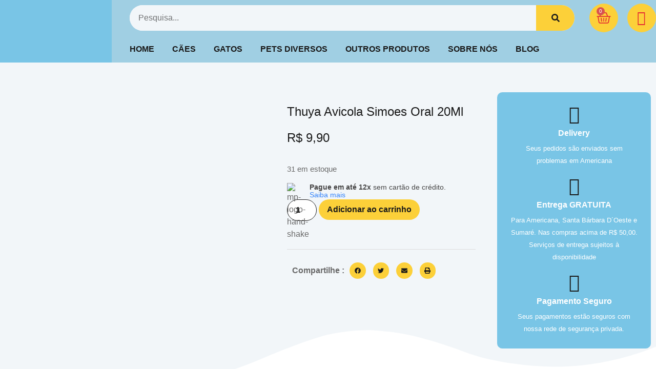

--- FILE ---
content_type: text/css
request_url: http://irapurupetcenter.com.br/wp-content/uploads/elementor/css/post-1348125.css?ver=1768661926
body_size: 2526
content:
.elementor-1348125 .elementor-element.elementor-element-36f047bf > .elementor-container > .elementor-column > .elementor-widget-wrap{align-content:center;align-items:center;}.elementor-1348125 .elementor-element.elementor-element-36f047bf:not(.elementor-motion-effects-element-type-background), .elementor-1348125 .elementor-element.elementor-element-36f047bf > .elementor-motion-effects-container > .elementor-motion-effects-layer{background-color:var( --e-global-color-639e8dd );}.elementor-1348125 .elementor-element.elementor-element-36f047bf{transition:background 0.3s, border 0.3s, border-radius 0.3s, box-shadow 0.3s;}.elementor-1348125 .elementor-element.elementor-element-36f047bf > .elementor-background-overlay{transition:background 0.3s, border-radius 0.3s, opacity 0.3s;}.elementor-1348125 .elementor-element.elementor-element-107fd3d0:not(.elementor-motion-effects-element-type-background) > .elementor-widget-wrap, .elementor-1348125 .elementor-element.elementor-element-107fd3d0 > .elementor-widget-wrap > .elementor-motion-effects-container > .elementor-motion-effects-layer{background-color:var( --e-global-color-bb890b8 );}.elementor-1348125 .elementor-element.elementor-element-107fd3d0 > .elementor-element-populated{transition:background 0.3s, border 0.3s, border-radius 0.3s, box-shadow 0.3s;}.elementor-1348125 .elementor-element.elementor-element-107fd3d0 > .elementor-element-populated > .elementor-background-overlay{transition:background 0.3s, border-radius 0.3s, opacity 0.3s;}.elementor-1348125 .elementor-element.elementor-element-23ec5135 > .elementor-element-populated{padding:0em 0em 0em 0em;}.elementor-1348125 .elementor-element.elementor-element-3fb07738 > .elementor-container > .elementor-column > .elementor-widget-wrap{align-content:center;align-items:center;}.elementor-1348125 .elementor-element.elementor-element-76cea160 > .elementor-element-populated{padding:0px 0px 0px 0px;}.elementor-1348125 .elementor-element.elementor-element-5a04fc4b{width:var( --container-widget-width, 86% );max-width:86%;--container-widget-width:86%;--container-widget-flex-grow:0;align-self:center;}.elementor-1348125 .elementor-element.elementor-element-5a04fc4b > .elementor-widget-container{padding:10px 10px 10px 35px;}.elementor-1348125 .elementor-element.elementor-element-5a04fc4b .elementor-search-form__container{min-height:50px;}.elementor-1348125 .elementor-element.elementor-element-5a04fc4b .elementor-search-form__submit{min-width:calc( 1.5 * 50px );--e-search-form-submit-text-color:var( --e-global-color-secondary );background-color:var( --e-global-color-d49ac81 );}body:not(.rtl) .elementor-1348125 .elementor-element.elementor-element-5a04fc4b .elementor-search-form__icon{padding-left:calc(50px / 3);}body.rtl .elementor-1348125 .elementor-element.elementor-element-5a04fc4b .elementor-search-form__icon{padding-right:calc(50px / 3);}.elementor-1348125 .elementor-element.elementor-element-5a04fc4b .elementor-search-form__input, .elementor-1348125 .elementor-element.elementor-element-5a04fc4b.elementor-search-form--button-type-text .elementor-search-form__submit{padding-left:calc(50px / 3);padding-right:calc(50px / 3);}.elementor-1348125 .elementor-element.elementor-element-5a04fc4b .elementor-search-form__input,
					.elementor-1348125 .elementor-element.elementor-element-5a04fc4b .elementor-search-form__icon,
					.elementor-1348125 .elementor-element.elementor-element-5a04fc4b .elementor-lightbox .dialog-lightbox-close-button,
					.elementor-1348125 .elementor-element.elementor-element-5a04fc4b .elementor-lightbox .dialog-lightbox-close-button:hover,
					.elementor-1348125 .elementor-element.elementor-element-5a04fc4b.elementor-search-form--skin-full_screen input[type="search"].elementor-search-form__input{color:var( --e-global-color-secondary );fill:var( --e-global-color-secondary );}.elementor-1348125 .elementor-element.elementor-element-5a04fc4b:not(.elementor-search-form--skin-full_screen) .elementor-search-form__container{background-color:var( --e-global-color-cfa1f76 );border-color:var( --e-global-color-cfa1f76 );border-width:0px 0px 0px 0px;border-radius:30px;}.elementor-1348125 .elementor-element.elementor-element-5a04fc4b.elementor-search-form--skin-full_screen input[type="search"].elementor-search-form__input{background-color:var( --e-global-color-cfa1f76 );border-color:var( --e-global-color-cfa1f76 );border-width:0px 0px 0px 0px;border-radius:30px;}.elementor-1348125 .elementor-element.elementor-element-5a04fc4b:not(.elementor-search-form--skin-full_screen) .elementor-search-form--focus .elementor-search-form__input,
					.elementor-1348125 .elementor-element.elementor-element-5a04fc4b .elementor-search-form--focus .elementor-search-form__icon,
					.elementor-1348125 .elementor-element.elementor-element-5a04fc4b .elementor-lightbox .dialog-lightbox-close-button:hover,
					.elementor-1348125 .elementor-element.elementor-element-5a04fc4b.elementor-search-form--skin-full_screen input[type="search"].elementor-search-form__input:focus{color:var( --e-global-color-secondary );fill:var( --e-global-color-secondary );}.elementor-1348125 .elementor-element.elementor-element-5a04fc4b:not(.elementor-search-form--skin-full_screen) .elementor-search-form--focus .elementor-search-form__container{background-color:var( --e-global-color-text );border-color:var( --e-global-color-text );}.elementor-1348125 .elementor-element.elementor-element-5a04fc4b.elementor-search-form--skin-full_screen input[type="search"].elementor-search-form__input:focus{background-color:var( --e-global-color-text );border-color:var( --e-global-color-text );}.elementor-1348125 .elementor-element.elementor-element-5a04fc4b .elementor-search-form__submit:hover{--e-search-form-submit-text-color:var( --e-global-color-secondary );background-color:var( --e-global-color-332724a );}.elementor-1348125 .elementor-element.elementor-element-5a04fc4b .elementor-search-form__submit:focus{--e-search-form-submit-text-color:var( --e-global-color-secondary );background-color:var( --e-global-color-332724a );}.elementor-1348125 .elementor-element.elementor-element-9b95dff{width:var( --container-widget-width, 7% );max-width:7%;--container-widget-width:7%;--container-widget-flex-grow:0;align-self:center;--main-alignment:right;--divider-style:solid;--subtotal-divider-style:solid;--cart-buttons-position-margin:auto;--elementor-remove-from-cart-button:none;--remove-from-cart-button:block;--toggle-button-icon-color:#E52D33;--toggle-button-background-color:var( --e-global-color-d49ac81 );--toggle-button-border-color:var( --e-global-color-4d462f5 );--toggle-button-icon-hover-color:var( --e-global-color-secondary );--toggle-button-hover-background-color:var( --e-global-color-332724a );--toggle-button-border-width:0px;--toggle-button-border-radius:50%;--toggle-icon-size:28px;--toggle-icon-padding:14px 14px 14px 14px;--cart-border-style:none;--cart-close-icon-size:28px;--cart-close-button-color:var( --e-global-color-secondary );--cart-close-button-hover-color:var( --e-global-color-332724a );--remove-item-button-size:28px;--remove-item-button-color:var( --e-global-color-primary );--remove-item-button-hover-color:var( --e-global-color-332724a );--menu-cart-subtotal-color:var( --e-global-color-secondary );--product-price-color:var( --e-global-color-primary );--divider-color:var( --e-global-color-4d462f5 );--subtotal-divider-color:var( --e-global-color-4d462f5 );--cart-footer-layout:1fr;--products-max-height-sidecart:calc(100vh - 300px);--products-max-height-minicart:calc(100vh - 450px);--view-cart-button-text-color:var( --e-global-color-secondary );--view-cart-button-background-color:#FCD03900;--view-cart-button-hover-text-color:var( --e-global-color-secondary );--view-cart-button-hover-background-color:var( --e-global-color-332724a );--checkout-button-text-color:var( --e-global-color-secondary );--checkout-button-background-color:var( --e-global-color-d49ac81 );--checkout-button-hover-text-color:var( --e-global-color-secondary );--checkout-button-hover-background-color:var( --e-global-color-332724a );}.elementor-1348125 .elementor-element.elementor-element-9b95dff .elementor-menu-cart__subtotal{font-family:var( --e-global-typography-83682a1-font-family ), Sans-serif;font-size:var( --e-global-typography-83682a1-font-size );font-weight:var( --e-global-typography-83682a1-font-weight );text-transform:var( --e-global-typography-83682a1-text-transform );font-style:var( --e-global-typography-83682a1-font-style );line-height:var( --e-global-typography-83682a1-line-height );}.elementor-1348125 .elementor-element.elementor-element-9b95dff .widget_shopping_cart_content{--subtotal-divider-left-width:0;--subtotal-divider-right-width:0;}.elementor-1348125 .elementor-element.elementor-element-9b95dff .elementor-menu-cart__product-name a{font-family:var( --e-global-typography-69c152f-font-family ), Sans-serif;font-size:var( --e-global-typography-69c152f-font-size );font-weight:var( --e-global-typography-69c152f-font-weight );line-height:var( --e-global-typography-69c152f-line-height );color:var( --e-global-color-secondary );}.elementor-1348125 .elementor-element.elementor-element-9b95dff .elementor-menu-cart__product .variation{font-family:var( --e-global-typography-69c152f-font-family ), Sans-serif;font-size:var( --e-global-typography-69c152f-font-size );font-weight:var( --e-global-typography-69c152f-font-weight );line-height:var( --e-global-typography-69c152f-line-height );}.elementor-1348125 .elementor-element.elementor-element-9b95dff .elementor-menu-cart__product-price{font-family:var( --e-global-typography-69c152f-font-family ), Sans-serif;font-size:var( --e-global-typography-69c152f-font-size );font-weight:var( --e-global-typography-69c152f-font-weight );line-height:var( --e-global-typography-69c152f-line-height );}.elementor-1348125 .elementor-element.elementor-element-9b95dff .elementor-menu-cart__product-price .product-quantity{color:var( --e-global-color-secondary );}.elementor-1348125 .elementor-element.elementor-element-9b95dff .elementor-menu-cart__footer-buttons a.elementor-button--view-cart{font-family:var( --e-global-typography-520c191-font-family ), Sans-serif;font-size:var( --e-global-typography-520c191-font-size );font-weight:var( --e-global-typography-520c191-font-weight );border-radius:30px 30px 30px 30px;}.elementor-1348125 .elementor-element.elementor-element-9b95dff .elementor-menu-cart__footer-buttons .elementor-button--view-cart:hover{border-color:var( --e-global-color-332724a );}.elementor-1348125 .elementor-element.elementor-element-9b95dff .elementor-button--view-cart{border-style:solid;border-width:2px 2px 2px 2px;border-color:var( --e-global-color-d49ac81 );}.elementor-1348125 .elementor-element.elementor-element-9b95dff .elementor-menu-cart__footer-buttons a.elementor-button--checkout{font-family:var( --e-global-typography-520c191-font-family ), Sans-serif;font-size:var( --e-global-typography-520c191-font-size );font-weight:var( --e-global-typography-520c191-font-weight );border-radius:30px 30px 30px 30px;}.elementor-1348125 .elementor-element.elementor-element-9b95dff .elementor-menu-cart__footer-buttons .elementor-button--checkout:hover{border-color:var( --e-global-color-332724a );}.elementor-1348125 .elementor-element.elementor-element-9b95dff .elementor-button--checkout{border-style:solid;border-width:2px 2px 2px 2px;}.elementor-1348125 .elementor-element.elementor-element-7e4bf45c{width:var( --container-widget-width, 7% );max-width:7%;--container-widget-width:7%;--container-widget-flex-grow:0;align-self:center;}.elementor-1348125 .elementor-element.elementor-element-7e4bf45c > .elementor-widget-container{margin:0px 0px -7px 0px;padding:0px 0px 0px 0px;}.elementor-1348125 .elementor-element.elementor-element-7e4bf45c .elementor-icon-wrapper{text-align:end;}.elementor-1348125 .elementor-element.elementor-element-7e4bf45c.elementor-view-stacked .elementor-icon{background-color:var( --e-global-color-d49ac81 );color:#E52D33;}.elementor-1348125 .elementor-element.elementor-element-7e4bf45c.elementor-view-framed .elementor-icon, .elementor-1348125 .elementor-element.elementor-element-7e4bf45c.elementor-view-default .elementor-icon{color:var( --e-global-color-d49ac81 );border-color:var( --e-global-color-d49ac81 );}.elementor-1348125 .elementor-element.elementor-element-7e4bf45c.elementor-view-framed .elementor-icon, .elementor-1348125 .elementor-element.elementor-element-7e4bf45c.elementor-view-default .elementor-icon svg{fill:var( --e-global-color-d49ac81 );}.elementor-1348125 .elementor-element.elementor-element-7e4bf45c.elementor-view-framed .elementor-icon{background-color:#E52D33;}.elementor-1348125 .elementor-element.elementor-element-7e4bf45c.elementor-view-stacked .elementor-icon svg{fill:#E52D33;}.elementor-1348125 .elementor-element.elementor-element-7e4bf45c.elementor-view-stacked .elementor-icon:hover{background-color:var( --e-global-color-332724a );color:var( --e-global-color-secondary );}.elementor-1348125 .elementor-element.elementor-element-7e4bf45c.elementor-view-framed .elementor-icon:hover, .elementor-1348125 .elementor-element.elementor-element-7e4bf45c.elementor-view-default .elementor-icon:hover{color:var( --e-global-color-332724a );border-color:var( --e-global-color-332724a );}.elementor-1348125 .elementor-element.elementor-element-7e4bf45c.elementor-view-framed .elementor-icon:hover, .elementor-1348125 .elementor-element.elementor-element-7e4bf45c.elementor-view-default .elementor-icon:hover svg{fill:var( --e-global-color-332724a );}.elementor-1348125 .elementor-element.elementor-element-7e4bf45c.elementor-view-framed .elementor-icon:hover{background-color:var( --e-global-color-secondary );}.elementor-1348125 .elementor-element.elementor-element-7e4bf45c.elementor-view-stacked .elementor-icon:hover svg{fill:var( --e-global-color-secondary );}.elementor-1348125 .elementor-element.elementor-element-7e4bf45c .elementor-icon{font-size:28px;padding:14px;}.elementor-1348125 .elementor-element.elementor-element-7e4bf45c .elementor-icon svg{height:28px;}.elementor-1348125 .elementor-element.elementor-element-f0abb8a .ekit_navsearch-button :is(i, svg){font-size:20px;}.elementor-1348125 .elementor-element.elementor-element-f0abb8a .ekit_navsearch-button{margin:5px 5px 5px 5px;padding:0px 0px 0px 0px;width:40px;height:40px;line-height:40px;text-align:center;}.elementor-1348125 .elementor-element.elementor-element-557309dd{width:var( --container-widget-width, 100% );max-width:100%;--container-widget-width:100%;--container-widget-flex-grow:0;align-self:center;--e-nav-menu-horizontal-menu-item-margin:calc( 35px / 2 );}.elementor-1348125 .elementor-element.elementor-element-557309dd > .elementor-widget-container{padding:0px 10px 0px 35px;}.elementor-1348125 .elementor-element.elementor-element-557309dd .elementor-menu-toggle{margin:0 auto;background-color:#02010100;}.elementor-1348125 .elementor-element.elementor-element-557309dd .elementor-nav-menu .elementor-item{font-family:var( --e-global-typography-520c191-font-family ), Sans-serif;font-size:var( --e-global-typography-520c191-font-size );font-weight:var( --e-global-typography-520c191-font-weight );}.elementor-1348125 .elementor-element.elementor-element-557309dd .elementor-nav-menu--main .elementor-item{color:var( --e-global-color-secondary );fill:var( --e-global-color-secondary );padding-left:0px;padding-right:0px;padding-top:16px;padding-bottom:16px;}.elementor-1348125 .elementor-element.elementor-element-557309dd .elementor-nav-menu--main .elementor-item:hover,
					.elementor-1348125 .elementor-element.elementor-element-557309dd .elementor-nav-menu--main .elementor-item.elementor-item-active,
					.elementor-1348125 .elementor-element.elementor-element-557309dd .elementor-nav-menu--main .elementor-item.highlighted,
					.elementor-1348125 .elementor-element.elementor-element-557309dd .elementor-nav-menu--main .elementor-item:focus{color:var( --e-global-color-text );fill:var( --e-global-color-text );}.elementor-1348125 .elementor-element.elementor-element-557309dd .elementor-nav-menu--main:not(.elementor-nav-menu--layout-horizontal) .elementor-nav-menu > li:not(:last-child){margin-bottom:35px;}.elementor-1348125 .elementor-element.elementor-element-557309dd .elementor-nav-menu--dropdown a, .elementor-1348125 .elementor-element.elementor-element-557309dd .elementor-menu-toggle{color:var( --e-global-color-secondary );fill:var( --e-global-color-secondary );}.elementor-1348125 .elementor-element.elementor-element-557309dd .elementor-nav-menu--dropdown{background-color:var( --e-global-color-text );border-radius:10px 10px 10px 10px;}.elementor-1348125 .elementor-element.elementor-element-557309dd .elementor-nav-menu--dropdown a:hover,
					.elementor-1348125 .elementor-element.elementor-element-557309dd .elementor-nav-menu--dropdown a:focus,
					.elementor-1348125 .elementor-element.elementor-element-557309dd .elementor-nav-menu--dropdown a.elementor-item-active,
					.elementor-1348125 .elementor-element.elementor-element-557309dd .elementor-nav-menu--dropdown a.highlighted,
					.elementor-1348125 .elementor-element.elementor-element-557309dd .elementor-menu-toggle:hover,
					.elementor-1348125 .elementor-element.elementor-element-557309dd .elementor-menu-toggle:focus{color:var( --e-global-color-secondary );}.elementor-1348125 .elementor-element.elementor-element-557309dd .elementor-nav-menu--dropdown a:hover,
					.elementor-1348125 .elementor-element.elementor-element-557309dd .elementor-nav-menu--dropdown a:focus,
					.elementor-1348125 .elementor-element.elementor-element-557309dd .elementor-nav-menu--dropdown a.elementor-item-active,
					.elementor-1348125 .elementor-element.elementor-element-557309dd .elementor-nav-menu--dropdown a.highlighted{background-color:var( --e-global-color-332724a );}.elementor-1348125 .elementor-element.elementor-element-557309dd .elementor-nav-menu--dropdown .elementor-item, .elementor-1348125 .elementor-element.elementor-element-557309dd .elementor-nav-menu--dropdown  .elementor-sub-item{font-family:var( --e-global-typography-520c191-font-family ), Sans-serif;font-size:var( --e-global-typography-520c191-font-size );font-weight:var( --e-global-typography-520c191-font-weight );}.elementor-1348125 .elementor-element.elementor-element-557309dd .elementor-nav-menu--dropdown li:first-child a{border-top-left-radius:10px;border-top-right-radius:10px;}.elementor-1348125 .elementor-element.elementor-element-557309dd .elementor-nav-menu--dropdown li:last-child a{border-bottom-right-radius:10px;border-bottom-left-radius:10px;}.elementor-1348125 .elementor-element.elementor-element-557309dd .elementor-nav-menu--main .elementor-nav-menu--dropdown, .elementor-1348125 .elementor-element.elementor-element-557309dd .elementor-nav-menu__container.elementor-nav-menu--dropdown{box-shadow:0px 30px 60px 0px rgba(0, 0, 0, 0.1);}.elementor-1348125 .elementor-element.elementor-element-557309dd div.elementor-menu-toggle{color:var( --e-global-color-secondary );}.elementor-1348125 .elementor-element.elementor-element-557309dd div.elementor-menu-toggle svg{fill:var( --e-global-color-secondary );}.elementor-1348125 .elementor-element.elementor-element-557309dd div.elementor-menu-toggle:hover, .elementor-1348125 .elementor-element.elementor-element-557309dd div.elementor-menu-toggle:focus{color:var( --e-global-color-text );}.elementor-1348125 .elementor-element.elementor-element-557309dd div.elementor-menu-toggle:hover svg, .elementor-1348125 .elementor-element.elementor-element-557309dd div.elementor-menu-toggle:focus svg{fill:var( --e-global-color-text );}.elementor-theme-builder-content-area{height:400px;}.elementor-location-header:before, .elementor-location-footer:before{content:"";display:table;clear:both;}@media(max-width:1024px){.elementor-1348125 .elementor-element.elementor-element-76cea160 > .elementor-element-populated{padding:0px 0px 0px 0px;}.elementor-1348125 .elementor-element.elementor-element-5a04fc4b > .elementor-widget-container{padding:10px 10px 10px 21px;}.elementor-1348125 .elementor-element.elementor-element-5a04fc4b{--container-widget-width:77%;--container-widget-flex-grow:0;width:var( --container-widget-width, 77% );max-width:77%;}.elementor-1348125 .elementor-element.elementor-element-9b95dff{--container-widget-width:12%;--container-widget-flex-grow:0;width:var( --container-widget-width, 12% );max-width:12%;--main-alignment:center;}.elementor-1348125 .elementor-element.elementor-element-9b95dff .elementor-menu-cart__subtotal{font-size:var( --e-global-typography-83682a1-font-size );line-height:var( --e-global-typography-83682a1-line-height );}.elementor-1348125 .elementor-element.elementor-element-9b95dff .elementor-menu-cart__product-name a{font-size:var( --e-global-typography-69c152f-font-size );line-height:var( --e-global-typography-69c152f-line-height );}.elementor-1348125 .elementor-element.elementor-element-9b95dff .elementor-menu-cart__product .variation{font-size:var( --e-global-typography-69c152f-font-size );line-height:var( --e-global-typography-69c152f-line-height );}.elementor-1348125 .elementor-element.elementor-element-9b95dff .elementor-menu-cart__product-price{font-size:var( --e-global-typography-69c152f-font-size );line-height:var( --e-global-typography-69c152f-line-height );}.elementor-1348125 .elementor-element.elementor-element-9b95dff .elementor-menu-cart__footer-buttons a.elementor-button--view-cart{font-size:var( --e-global-typography-520c191-font-size );}.elementor-1348125 .elementor-element.elementor-element-9b95dff .elementor-menu-cart__footer-buttons a.elementor-button--checkout{font-size:var( --e-global-typography-520c191-font-size );}.elementor-1348125 .elementor-element.elementor-element-7e4bf45c{--container-widget-width:11%;--container-widget-flex-grow:0;width:var( --container-widget-width, 11% );max-width:11%;}.elementor-1348125 .elementor-element.elementor-element-7e4bf45c .elementor-icon-wrapper{text-align:center;}.elementor-1348125 .elementor-element.elementor-element-557309dd > .elementor-widget-container{padding:0px 10px 0px 21px;}.elementor-1348125 .elementor-element.elementor-element-557309dd{--container-widget-width:100%;--container-widget-flex-grow:0;width:var( --container-widget-width, 100% );max-width:100%;}.elementor-1348125 .elementor-element.elementor-element-557309dd .elementor-nav-menu .elementor-item{font-size:var( --e-global-typography-520c191-font-size );}.elementor-1348125 .elementor-element.elementor-element-557309dd .elementor-nav-menu--dropdown .elementor-item, .elementor-1348125 .elementor-element.elementor-element-557309dd .elementor-nav-menu--dropdown  .elementor-sub-item{font-size:var( --e-global-typography-520c191-font-size );}}@media(min-width:768px){.elementor-1348125 .elementor-element.elementor-element-107fd3d0{width:17%;}.elementor-1348125 .elementor-element.elementor-element-23ec5135{width:83%;}}@media(max-width:1024px) and (min-width:768px){.elementor-1348125 .elementor-element.elementor-element-107fd3d0{width:20%;}.elementor-1348125 .elementor-element.elementor-element-23ec5135{width:80%;}}@media(max-width:767px){.elementor-1348125 .elementor-element.elementor-element-107fd3d0{width:70%;}.elementor-1348125 .elementor-element.elementor-element-3dc4505{text-align:start;}.elementor-1348125 .elementor-element.elementor-element-23ec5135{width:30%;}.elementor-1348125 .elementor-element.elementor-element-9b95dff{--container-widget-width:50%;--container-widget-flex-grow:0;width:var( --container-widget-width, 50% );max-width:50%;--toggle-icon-size:16px;--toggle-icon-padding:7px 7px 7px 7px;}.elementor-1348125 .elementor-element.elementor-element-9b95dff .elementor-menu-cart__subtotal{font-size:var( --e-global-typography-83682a1-font-size );line-height:var( --e-global-typography-83682a1-line-height );}.elementor-1348125 .elementor-element.elementor-element-9b95dff .elementor-menu-cart__product-name a{font-size:var( --e-global-typography-69c152f-font-size );line-height:var( --e-global-typography-69c152f-line-height );}.elementor-1348125 .elementor-element.elementor-element-9b95dff .elementor-menu-cart__product .variation{font-size:var( --e-global-typography-69c152f-font-size );line-height:var( --e-global-typography-69c152f-line-height );}.elementor-1348125 .elementor-element.elementor-element-9b95dff .elementor-menu-cart__product-price{font-size:var( --e-global-typography-69c152f-font-size );line-height:var( --e-global-typography-69c152f-line-height );}.elementor-1348125 .elementor-element.elementor-element-9b95dff .elementor-menu-cart__footer-buttons a.elementor-button--view-cart{font-size:var( --e-global-typography-520c191-font-size );}.elementor-1348125 .elementor-element.elementor-element-9b95dff .elementor-menu-cart__footer-buttons a.elementor-button--checkout{font-size:var( --e-global-typography-520c191-font-size );}.elementor-1348125 .elementor-element.elementor-element-7e4bf45c .elementor-icon{font-size:9px;}.elementor-1348125 .elementor-element.elementor-element-7e4bf45c .elementor-icon svg{height:9px;}.elementor-1348125 .elementor-element.elementor-element-557309dd > .elementor-widget-container{padding:10px 0px 10px 0px;}.elementor-1348125 .elementor-element.elementor-element-557309dd{--container-widget-width:50%;--container-widget-flex-grow:0;width:var( --container-widget-width, 50% );max-width:50%;--nav-menu-icon-size:28px;}.elementor-1348125 .elementor-element.elementor-element-557309dd .elementor-nav-menu .elementor-item{font-size:var( --e-global-typography-520c191-font-size );}.elementor-1348125 .elementor-element.elementor-element-557309dd .elementor-nav-menu--dropdown .elementor-item, .elementor-1348125 .elementor-element.elementor-element-557309dd .elementor-nav-menu--dropdown  .elementor-sub-item{font-size:var( --e-global-typography-520c191-font-size );}}

--- FILE ---
content_type: text/css
request_url: http://irapurupetcenter.com.br/wp-content/uploads/elementor/css/post-23438.css?ver=1768661926
body_size: 2083
content:
.elementor-23438 .elementor-element.elementor-element-78412715:not(.elementor-motion-effects-element-type-background), .elementor-23438 .elementor-element.elementor-element-78412715 > .elementor-motion-effects-container > .elementor-motion-effects-layer{background-color:var( --e-global-color-cfa1f76 );}.elementor-23438 .elementor-element.elementor-element-78412715{transition:background 0.3s, border 0.3s, border-radius 0.3s, box-shadow 0.3s;padding:3em 0em 0em 0em;}.elementor-23438 .elementor-element.elementor-element-78412715 > .elementor-background-overlay{transition:background 0.3s, border-radius 0.3s, opacity 0.3s;}.elementor-23438 .elementor-element.elementor-element-78412715 > .elementor-shape-top svg{width:calc(125% + 1.3px);height:275px;transform:translateX(-50%) rotateY(180deg);}.elementor-23438 .elementor-element.elementor-element-706f632f:not(.elementor-motion-effects-element-type-background) > .elementor-widget-wrap, .elementor-23438 .elementor-element.elementor-element-706f632f > .elementor-widget-wrap > .elementor-motion-effects-container > .elementor-motion-effects-layer{background-image:url("https://irapurupetcenter.com.br/wp-content/uploads/2024/06/bg_footer.png");background-position:bottom right;background-repeat:no-repeat;}.elementor-23438 .elementor-element.elementor-element-706f632f > .elementor-element-populated{transition:background 0.3s, border 0.3s, border-radius 0.3s, box-shadow 0.3s;padding:0px 0px 0px 0px;}.elementor-23438 .elementor-element.elementor-element-706f632f > .elementor-element-populated > .elementor-background-overlay{transition:background 0.3s, border-radius 0.3s, opacity 0.3s;}.elementor-23438 .elementor-element.elementor-element-4a8308a8 > .elementor-container > .elementor-column > .elementor-widget-wrap{align-content:center;align-items:center;}.elementor-23438 .elementor-element.elementor-element-4a8308a8:not(.elementor-motion-effects-element-type-background), .elementor-23438 .elementor-element.elementor-element-4a8308a8 > .elementor-motion-effects-container > .elementor-motion-effects-layer{background-color:var( --e-global-color-text );}.elementor-23438 .elementor-element.elementor-element-4a8308a8, .elementor-23438 .elementor-element.elementor-element-4a8308a8 > .elementor-background-overlay{border-radius:10px 10px 10px 10px;}.elementor-23438 .elementor-element.elementor-element-4a8308a8{box-shadow:0px 30px 60px 0px rgba(0, 0, 0, 0.1);transition:background 0.3s, border 0.3s, border-radius 0.3s, box-shadow 0.3s;margin-top:0em;margin-bottom:3em;padding:1em 1em 1em 1em;}.elementor-23438 .elementor-element.elementor-element-4a8308a8 > .elementor-background-overlay{transition:background 0.3s, border-radius 0.3s, opacity 0.3s;}.elementor-23438 .elementor-element.elementor-element-25ddb83d > .elementor-widget-wrap > .elementor-widget:not(.elementor-widget__width-auto):not(.elementor-widget__width-initial):not(:last-child):not(.elementor-absolute){margin-block-end:7px;}.elementor-23438 .elementor-element.elementor-element-25ddb83d > .elementor-element-populated{padding:1em 1em 1em 1em;}.elementor-23438 .elementor-element.elementor-element-4e47cab6 .elementor-heading-title{font-family:var( --e-global-typography-b2ce6af-font-family ), Sans-serif;font-size:var( --e-global-typography-b2ce6af-font-size );font-weight:var( --e-global-typography-b2ce6af-font-weight );text-transform:var( --e-global-typography-b2ce6af-text-transform );font-style:var( --e-global-typography-b2ce6af-font-style );line-height:var( --e-global-typography-b2ce6af-line-height );}.elementor-23438 .elementor-element.elementor-element-431a1f82 > .elementor-element-populated{padding:1em 1em 1em 1em;}.elementor-23438 .elementor-element.elementor-element-2fa867a8 .elementor-field-group{padding-right:calc( 10px/2 );padding-left:calc( 10px/2 );margin-bottom:10px;}.elementor-23438 .elementor-element.elementor-element-2fa867a8 .elementor-form-fields-wrapper{margin-left:calc( -10px/2 );margin-right:calc( -10px/2 );margin-bottom:-10px;}.elementor-23438 .elementor-element.elementor-element-2fa867a8 .elementor-field-group.recaptcha_v3-bottomleft, .elementor-23438 .elementor-element.elementor-element-2fa867a8 .elementor-field-group.recaptcha_v3-bottomright{margin-bottom:0;}body.rtl .elementor-23438 .elementor-element.elementor-element-2fa867a8 .elementor-labels-inline .elementor-field-group > label{padding-left:0px;}body:not(.rtl) .elementor-23438 .elementor-element.elementor-element-2fa867a8 .elementor-labels-inline .elementor-field-group > label{padding-right:0px;}body .elementor-23438 .elementor-element.elementor-element-2fa867a8 .elementor-labels-above .elementor-field-group > label{padding-bottom:0px;}.elementor-23438 .elementor-element.elementor-element-2fa867a8 .elementor-field-type-html{padding-bottom:0px;}.elementor-23438 .elementor-element.elementor-element-2fa867a8 .elementor-field-group .elementor-field:not(.elementor-select-wrapper){border-radius:30px 30px 30px 30px;}.elementor-23438 .elementor-element.elementor-element-2fa867a8 .elementor-field-group .elementor-select-wrapper select{border-radius:30px 30px 30px 30px;}.elementor-23438 .elementor-element.elementor-element-2fa867a8{--e-form-steps-indicators-spacing:20px;--e-form-steps-indicator-padding:30px;--e-form-steps-indicator-inactive-secondary-color:#ffffff;--e-form-steps-indicator-active-secondary-color:#ffffff;--e-form-steps-indicator-completed-secondary-color:#ffffff;--e-form-steps-divider-width:1px;--e-form-steps-divider-gap:10px;}.elementor-23438 .elementor-element.elementor-element-48c51d6f{border-style:solid;border-width:0px 0px 1px 0px;border-color:var( --e-global-color-4d462f5 );padding:0em 0em 3em 0em;}.elementor-23438 .elementor-element.elementor-element-79fb1558 > .elementor-element-populated{margin:0% 20% 0% 0%;--e-column-margin-right:20%;--e-column-margin-left:0%;padding:1em 1em 1em 1em;}.elementor-23438 .elementor-element.elementor-element-3bf19ce0{text-align:center;}.elementor-23438 .elementor-element.elementor-element-3bf19ce0 .elementor-heading-title{font-family:"Poppins", Sans-serif;font-size:21px;font-weight:400;text-transform:none;font-style:normal;line-height:1.5em;color:var( --e-global-color-secondary );}.elementor-23438 .elementor-element.elementor-element-7748ce5e{--grid-template-columns:repeat(0, auto);--icon-size:16px;--grid-column-gap:5px;--grid-row-gap:0px;}.elementor-23438 .elementor-element.elementor-element-7748ce5e .elementor-widget-container{text-align:center;}.elementor-23438 .elementor-element.elementor-element-7748ce5e .elementor-social-icon{background-color:var( --e-global-color-bb890b8 );}.elementor-23438 .elementor-element.elementor-element-7748ce5e .elementor-social-icon i{color:var( --e-global-color-text );}.elementor-23438 .elementor-element.elementor-element-7748ce5e .elementor-social-icon svg{fill:var( --e-global-color-text );}.elementor-23438 .elementor-element.elementor-element-7748ce5e .elementor-social-icon:hover{background-color:var( --e-global-color-639e8dd );}.elementor-23438 .elementor-element.elementor-element-7748ce5e .elementor-social-icon:hover i{color:var( --e-global-color-text );}.elementor-23438 .elementor-element.elementor-element-7748ce5e .elementor-social-icon:hover svg{fill:var( --e-global-color-text );}.elementor-23438 .elementor-element.elementor-element-dd56705 > .elementor-element-populated{padding:1em 1em 1em 1em;}.elementor-23438 .elementor-element.elementor-element-1d148535 .elementor-icon-list-items:not(.elementor-inline-items) .elementor-icon-list-item:not(:last-child){padding-block-end:calc(7px/2);}.elementor-23438 .elementor-element.elementor-element-1d148535 .elementor-icon-list-items:not(.elementor-inline-items) .elementor-icon-list-item:not(:first-child){margin-block-start:calc(7px/2);}.elementor-23438 .elementor-element.elementor-element-1d148535 .elementor-icon-list-items.elementor-inline-items .elementor-icon-list-item{margin-inline:calc(7px/2);}.elementor-23438 .elementor-element.elementor-element-1d148535 .elementor-icon-list-items.elementor-inline-items{margin-inline:calc(-7px/2);}.elementor-23438 .elementor-element.elementor-element-1d148535 .elementor-icon-list-items.elementor-inline-items .elementor-icon-list-item:after{inset-inline-end:calc(-7px/2);}.elementor-23438 .elementor-element.elementor-element-1d148535 .elementor-icon-list-icon i{color:var( --e-global-color-secondary );transition:color 0.3s;}.elementor-23438 .elementor-element.elementor-element-1d148535 .elementor-icon-list-icon svg{fill:var( --e-global-color-secondary );transition:fill 0.3s;}.elementor-23438 .elementor-element.elementor-element-1d148535 .elementor-icon-list-item:hover .elementor-icon-list-icon i{color:var( --e-global-color-text );}.elementor-23438 .elementor-element.elementor-element-1d148535 .elementor-icon-list-item:hover .elementor-icon-list-icon svg{fill:var( --e-global-color-text );}.elementor-23438 .elementor-element.elementor-element-1d148535{--e-icon-list-icon-size:14px;--icon-vertical-offset:0px;}.elementor-23438 .elementor-element.elementor-element-1d148535 .elementor-icon-list-item > .elementor-icon-list-text, .elementor-23438 .elementor-element.elementor-element-1d148535 .elementor-icon-list-item > a{font-family:var( --e-global-typography-b2ce6af-font-family ), Sans-serif;font-size:var( --e-global-typography-b2ce6af-font-size );font-weight:var( --e-global-typography-b2ce6af-font-weight );text-transform:var( --e-global-typography-b2ce6af-text-transform );font-style:var( --e-global-typography-b2ce6af-font-style );line-height:var( --e-global-typography-b2ce6af-line-height );}.elementor-23438 .elementor-element.elementor-element-1d148535 .elementor-icon-list-text{color:var( --e-global-color-primary );transition:color 0.3s;}.elementor-23438 .elementor-element.elementor-element-1d148535 .elementor-icon-list-item:hover .elementor-icon-list-text{color:var( --e-global-color-332724a );}.elementor-23438 .elementor-element.elementor-element-618982f4 > .elementor-element-populated{padding:1em 1em 1em 1em;}.elementor-23438 .elementor-element.elementor-element-684def8d .elementor-icon-list-items:not(.elementor-inline-items) .elementor-icon-list-item:not(:last-child){padding-block-end:calc(7px/2);}.elementor-23438 .elementor-element.elementor-element-684def8d .elementor-icon-list-items:not(.elementor-inline-items) .elementor-icon-list-item:not(:first-child){margin-block-start:calc(7px/2);}.elementor-23438 .elementor-element.elementor-element-684def8d .elementor-icon-list-items.elementor-inline-items .elementor-icon-list-item{margin-inline:calc(7px/2);}.elementor-23438 .elementor-element.elementor-element-684def8d .elementor-icon-list-items.elementor-inline-items{margin-inline:calc(-7px/2);}.elementor-23438 .elementor-element.elementor-element-684def8d .elementor-icon-list-items.elementor-inline-items .elementor-icon-list-item:after{inset-inline-end:calc(-7px/2);}.elementor-23438 .elementor-element.elementor-element-684def8d .elementor-icon-list-icon i{color:var( --e-global-color-secondary );transition:color 0.3s;}.elementor-23438 .elementor-element.elementor-element-684def8d .elementor-icon-list-icon svg{fill:var( --e-global-color-secondary );transition:fill 0.3s;}.elementor-23438 .elementor-element.elementor-element-684def8d .elementor-icon-list-item:hover .elementor-icon-list-icon i{color:var( --e-global-color-text );}.elementor-23438 .elementor-element.elementor-element-684def8d .elementor-icon-list-item:hover .elementor-icon-list-icon svg{fill:var( --e-global-color-text );}.elementor-23438 .elementor-element.elementor-element-684def8d{--e-icon-list-icon-size:14px;--icon-vertical-offset:0px;}.elementor-23438 .elementor-element.elementor-element-684def8d .elementor-icon-list-item > .elementor-icon-list-text, .elementor-23438 .elementor-element.elementor-element-684def8d .elementor-icon-list-item > a{font-family:var( --e-global-typography-b2ce6af-font-family ), Sans-serif;font-size:var( --e-global-typography-b2ce6af-font-size );font-weight:var( --e-global-typography-b2ce6af-font-weight );text-transform:var( --e-global-typography-b2ce6af-text-transform );font-style:var( --e-global-typography-b2ce6af-font-style );line-height:var( --e-global-typography-b2ce6af-line-height );}.elementor-23438 .elementor-element.elementor-element-684def8d .elementor-icon-list-text{color:var( --e-global-color-primary );transition:color 0.3s;}.elementor-23438 .elementor-element.elementor-element-684def8d .elementor-icon-list-item:hover .elementor-icon-list-text{color:var( --e-global-color-332724a );}.elementor-23438 .elementor-element.elementor-element-3180d3bd > .elementor-element-populated{padding:1em 1em 1em 1em;}.elementor-23438 .elementor-element.elementor-element-56944ec5 .elementor-icon-list-items:not(.elementor-inline-items) .elementor-icon-list-item:not(:last-child){padding-block-end:calc(7px/2);}.elementor-23438 .elementor-element.elementor-element-56944ec5 .elementor-icon-list-items:not(.elementor-inline-items) .elementor-icon-list-item:not(:first-child){margin-block-start:calc(7px/2);}.elementor-23438 .elementor-element.elementor-element-56944ec5 .elementor-icon-list-items.elementor-inline-items .elementor-icon-list-item{margin-inline:calc(7px/2);}.elementor-23438 .elementor-element.elementor-element-56944ec5 .elementor-icon-list-items.elementor-inline-items{margin-inline:calc(-7px/2);}.elementor-23438 .elementor-element.elementor-element-56944ec5 .elementor-icon-list-items.elementor-inline-items .elementor-icon-list-item:after{inset-inline-end:calc(-7px/2);}.elementor-23438 .elementor-element.elementor-element-56944ec5 .elementor-icon-list-icon i{color:var( --e-global-color-secondary );transition:color 0.3s;}.elementor-23438 .elementor-element.elementor-element-56944ec5 .elementor-icon-list-icon svg{fill:var( --e-global-color-secondary );transition:fill 0.3s;}.elementor-23438 .elementor-element.elementor-element-56944ec5 .elementor-icon-list-item:hover .elementor-icon-list-icon i{color:var( --e-global-color-text );}.elementor-23438 .elementor-element.elementor-element-56944ec5 .elementor-icon-list-item:hover .elementor-icon-list-icon svg{fill:var( --e-global-color-text );}.elementor-23438 .elementor-element.elementor-element-56944ec5{--e-icon-list-icon-size:14px;--icon-vertical-offset:0px;}.elementor-23438 .elementor-element.elementor-element-56944ec5 .elementor-icon-list-item > .elementor-icon-list-text, .elementor-23438 .elementor-element.elementor-element-56944ec5 .elementor-icon-list-item > a{font-family:var( --e-global-typography-b2ce6af-font-family ), Sans-serif;font-size:var( --e-global-typography-b2ce6af-font-size );font-weight:var( --e-global-typography-b2ce6af-font-weight );text-transform:var( --e-global-typography-b2ce6af-text-transform );font-style:var( --e-global-typography-b2ce6af-font-style );line-height:var( --e-global-typography-b2ce6af-line-height );}.elementor-23438 .elementor-element.elementor-element-56944ec5 .elementor-icon-list-text{color:var( --e-global-color-primary );transition:color 0.3s;}.elementor-23438 .elementor-element.elementor-element-56944ec5 .elementor-icon-list-item:hover .elementor-icon-list-text{color:var( --e-global-color-332724a );}.elementor-23438 .elementor-element.elementor-element-3a5b01cb{padding:1em 0em 1em 0em;}.elementor-23438 .elementor-element.elementor-element-43959c18 .elementor-heading-title{font-family:var( --e-global-typography-112b6c4-font-family ), Sans-serif;font-size:var( --e-global-typography-112b6c4-font-size );font-weight:var( --e-global-typography-112b6c4-font-weight );color:var( --e-global-color-secondary );}.elementor-23438 .elementor-element.elementor-element-7b981b63{text-align:start;}.elementor-theme-builder-content-area{height:400px;}.elementor-location-header:before, .elementor-location-footer:before{content:"";display:table;clear:both;}@media(max-width:1024px){.elementor-23438 .elementor-element.elementor-element-78412715{padding:2em 1em 0em 1em;}.elementor-23438 .elementor-element.elementor-element-4e47cab6 .elementor-heading-title{font-size:var( --e-global-typography-b2ce6af-font-size );line-height:var( --e-global-typography-b2ce6af-line-height );}.elementor-23438 .elementor-element.elementor-element-79fb1558 > .elementor-element-populated{margin:0% 15% 0% 15%;--e-column-margin-right:15%;--e-column-margin-left:15%;}.elementor-23438 .elementor-element.elementor-element-3bf19ce0{text-align:center;}.elementor-23438 .elementor-element.elementor-element-3bf19ce0 .elementor-heading-title{font-size:15px;}.elementor-23438 .elementor-element.elementor-element-7748ce5e .elementor-widget-container{text-align:center;}.elementor-23438 .elementor-element.elementor-element-1d148535 .elementor-icon-list-item > .elementor-icon-list-text, .elementor-23438 .elementor-element.elementor-element-1d148535 .elementor-icon-list-item > a{font-size:var( --e-global-typography-b2ce6af-font-size );line-height:var( --e-global-typography-b2ce6af-line-height );}.elementor-23438 .elementor-element.elementor-element-684def8d .elementor-icon-list-item > .elementor-icon-list-text, .elementor-23438 .elementor-element.elementor-element-684def8d .elementor-icon-list-item > a{font-size:var( --e-global-typography-b2ce6af-font-size );line-height:var( --e-global-typography-b2ce6af-line-height );}.elementor-23438 .elementor-element.elementor-element-56944ec5 .elementor-icon-list-item > .elementor-icon-list-text, .elementor-23438 .elementor-element.elementor-element-56944ec5 .elementor-icon-list-item > a{font-size:var( --e-global-typography-b2ce6af-font-size );line-height:var( --e-global-typography-b2ce6af-line-height );}.elementor-23438 .elementor-element.elementor-element-43959c18 .elementor-heading-title{font-size:var( --e-global-typography-112b6c4-font-size );}}@media(max-width:767px){.elementor-23438 .elementor-element.elementor-element-78412715{padding:1em 1em 0em 1em;}.elementor-23438 .elementor-element.elementor-element-706f632f:not(.elementor-motion-effects-element-type-background) > .elementor-widget-wrap, .elementor-23438 .elementor-element.elementor-element-706f632f > .elementor-widget-wrap > .elementor-motion-effects-container > .elementor-motion-effects-layer{background-size:contain;}.elementor-23438 .elementor-element.elementor-element-4e47cab6 .elementor-heading-title{font-size:var( --e-global-typography-b2ce6af-font-size );line-height:var( --e-global-typography-b2ce6af-line-height );}.elementor-23438 .elementor-element.elementor-element-79fb1558 > .elementor-element-populated{margin:0% 0% 0% 0%;--e-column-margin-right:0%;--e-column-margin-left:0%;}.elementor-23438 .elementor-element.elementor-element-3bf19ce0{text-align:start;}.elementor-23438 .elementor-element.elementor-element-3bf19ce0 .elementor-heading-title{font-size:14px;}.elementor-23438 .elementor-element.elementor-element-7748ce5e .elementor-widget-container{text-align:left;}.elementor-23438 .elementor-element.elementor-element-1d148535 .elementor-icon-list-item > .elementor-icon-list-text, .elementor-23438 .elementor-element.elementor-element-1d148535 .elementor-icon-list-item > a{font-size:var( --e-global-typography-b2ce6af-font-size );line-height:var( --e-global-typography-b2ce6af-line-height );}.elementor-23438 .elementor-element.elementor-element-684def8d .elementor-icon-list-item > .elementor-icon-list-text, .elementor-23438 .elementor-element.elementor-element-684def8d .elementor-icon-list-item > a{font-size:var( --e-global-typography-b2ce6af-font-size );line-height:var( --e-global-typography-b2ce6af-line-height );}.elementor-23438 .elementor-element.elementor-element-56944ec5 .elementor-icon-list-item > .elementor-icon-list-text, .elementor-23438 .elementor-element.elementor-element-56944ec5 .elementor-icon-list-item > a{font-size:var( --e-global-typography-b2ce6af-font-size );line-height:var( --e-global-typography-b2ce6af-line-height );}.elementor-23438 .elementor-element.elementor-element-43959c18{text-align:center;}.elementor-23438 .elementor-element.elementor-element-43959c18 .elementor-heading-title{font-size:var( --e-global-typography-112b6c4-font-size );}.elementor-23438 .elementor-element.elementor-element-7b981b63{text-align:center;}}@media(min-width:768px){.elementor-23438 .elementor-element.elementor-element-25ddb83d{width:60%;}.elementor-23438 .elementor-element.elementor-element-431a1f82{width:40%;}.elementor-23438 .elementor-element.elementor-element-79fb1558{width:40%;}.elementor-23438 .elementor-element.elementor-element-dd56705{width:20%;}.elementor-23438 .elementor-element.elementor-element-618982f4{width:20%;}.elementor-23438 .elementor-element.elementor-element-3180d3bd{width:20%;}}@media(max-width:1024px) and (min-width:768px){.elementor-23438 .elementor-element.elementor-element-25ddb83d{width:50%;}.elementor-23438 .elementor-element.elementor-element-431a1f82{width:50%;}.elementor-23438 .elementor-element.elementor-element-79fb1558{width:100%;}.elementor-23438 .elementor-element.elementor-element-dd56705{width:33%;}.elementor-23438 .elementor-element.elementor-element-618982f4{width:33%;}.elementor-23438 .elementor-element.elementor-element-3180d3bd{width:33%;}}

--- FILE ---
content_type: text/css
request_url: http://irapurupetcenter.com.br/wp-content/uploads/elementor/css/post-1346828.css?ver=1768661937
body_size: 2906
content:
.elementor-1346828 .elementor-element.elementor-element-117b403a:not(.elementor-motion-effects-element-type-background), .elementor-1346828 .elementor-element.elementor-element-117b403a > .elementor-motion-effects-container > .elementor-motion-effects-layer{background-color:var( --e-global-color-cfa1f76 );}.elementor-1346828 .elementor-element.elementor-element-117b403a{transition:background 0.3s, border 0.3s, border-radius 0.3s, box-shadow 0.3s;padding:3em 0em 5em 0em;}.elementor-1346828 .elementor-element.elementor-element-117b403a > .elementor-background-overlay{transition:background 0.3s, border-radius 0.3s, opacity 0.3s;}.elementor-1346828 .elementor-element.elementor-element-117b403a > .elementor-shape-bottom svg{transform:translateX(-50%) rotateY(180deg);}.elementor-1346828 .elementor-element.elementor-element-60cfd76c > .elementor-element-populated{padding:0px 0px 0px 0px;}.woocommerce .elementor-1346828 .elementor-element.elementor-element-e67bade .woocommerce-product-gallery__trigger + .woocommerce-product-gallery__wrapper,
					.woocommerce .elementor-1346828 .elementor-element.elementor-element-e67bade .flex-viewport{border-radius:10px 10px 10px 10px;}.elementor-1346828 .elementor-element.elementor-element-f30aaf3 > .elementor-element-populated{padding:2em 2em 2em 2em;}.woocommerce .elementor-1346828 .elementor-element.elementor-element-76b4b96d .star-rating{color:var( --e-global-color-332724a );}.woocommerce .elementor-1346828 .elementor-element.elementor-element-76b4b96d .star-rating::before{color:var( --e-global-color-primary );}.woocommerce .elementor-1346828 .elementor-element.elementor-element-76b4b96d .woocommerce-review-link{font-family:var( --e-global-typography-b2ce6af-font-family ), Sans-serif;font-size:var( --e-global-typography-b2ce6af-font-size );font-weight:var( --e-global-typography-b2ce6af-font-weight );text-transform:var( --e-global-typography-b2ce6af-text-transform );font-style:var( --e-global-typography-b2ce6af-font-style );line-height:var( --e-global-typography-b2ce6af-line-height );}.woocommerce .elementor-1346828 .elementor-element.elementor-element-51384e1c .price{color:var( --e-global-color-secondary );font-family:var( --e-global-typography-83682a1-font-family ), Sans-serif;font-size:var( --e-global-typography-83682a1-font-size );font-weight:var( --e-global-typography-83682a1-font-weight );text-transform:var( --e-global-typography-83682a1-text-transform );font-style:var( --e-global-typography-83682a1-font-style );line-height:var( --e-global-typography-83682a1-line-height );}.woocommerce .elementor-1346828 .elementor-element.elementor-element-51384e1c .price ins{color:var( --e-global-color-secondary );}body:not(.rtl) .elementor-1346828 .elementor-element.elementor-element-51384e1c:not(.elementor-product-price-block-yes) del{margin-right:14px;}body.rtl .elementor-1346828 .elementor-element.elementor-element-51384e1c:not(.elementor-product-price-block-yes) del{margin-left:14px;}.elementor-1346828 .elementor-element.elementor-element-51384e1c.elementor-product-price-block-yes del{margin-bottom:14px;}.elementor-1346828 .elementor-element.elementor-element-d9c17c0 .cart button, .elementor-1346828 .elementor-element.elementor-element-d9c17c0 .cart .button{font-family:var( --e-global-typography-520c191-font-family ), Sans-serif;font-size:var( --e-global-typography-520c191-font-size );font-weight:var( --e-global-typography-520c191-font-weight );border-radius:30px 30px 30px 30px;color:var( --e-global-color-secondary );background-color:var( --e-global-color-d49ac81 );transition:all 0.2s;}.elementor-1346828 .elementor-element.elementor-element-d9c17c0 .cart button:hover, .elementor-1346828 .elementor-element.elementor-element-d9c17c0 .cart .button:hover{color:var( --e-global-color-secondary );background-color:var( --e-global-color-332724a );}.elementor-1346828 .elementor-element.elementor-element-d9c17c0 .quantity .qty{font-family:var( --e-global-typography-520c191-font-family ), Sans-serif;font-size:var( --e-global-typography-520c191-font-size );font-weight:var( --e-global-typography-520c191-font-weight );border-radius:30px 30px 30px 30px;color:var( --e-global-color-secondary );background-color:var( --e-global-color-text );border-color:var( --e-global-color-secondary );transition:all 0.2s;}.elementor-1346828 .elementor-element.elementor-element-3a3c976{--divider-border-style:solid;--divider-color:var( --e-global-color-4d462f5 );--divider-border-width:1px;}.elementor-1346828 .elementor-element.elementor-element-3a3c976 .elementor-divider-separator{width:100%;}.elementor-1346828 .elementor-element.elementor-element-3a3c976 .elementor-divider{padding-block-start:3px;padding-block-end:3px;}.elementor-1346828 .elementor-element.elementor-element-2178d{width:auto;max-width:auto;align-self:center;}.elementor-1346828 .elementor-element.elementor-element-2178d > .elementor-widget-container{padding:10px 10px 10px 10px;}.elementor-1346828 .elementor-element.elementor-element-2178d .elementor-heading-title{font-family:var( --e-global-typography-520c191-font-family ), Sans-serif;font-size:var( --e-global-typography-520c191-font-size );font-weight:var( --e-global-typography-520c191-font-weight );}.elementor-1346828 .elementor-element.elementor-element-18039c5f{width:auto;max-width:auto;align-self:center;--grid-side-margin:10px;--grid-column-gap:10px;--grid-row-gap:10px;--grid-bottom-margin:10px;--e-share-buttons-primary-color:var( --e-global-color-d49ac81 );--e-share-buttons-secondary-color:var( --e-global-color-secondary );}.elementor-1346828 .elementor-element.elementor-element-18039c5f .elementor-share-btn{font-size:calc(0.7px * 10);}.elementor-1346828 .elementor-element.elementor-element-18039c5f .elementor-share-btn:hover{--e-share-buttons-primary-color:var( --e-global-color-332724a );--e-share-buttons-secondary-color:var( --e-global-color-secondary );}.elementor-1346828 .elementor-element.elementor-element-1b8ad168:not(.elementor-motion-effects-element-type-background), .elementor-1346828 .elementor-element.elementor-element-1b8ad168 > .elementor-motion-effects-container > .elementor-motion-effects-layer{background-color:var( --e-global-color-bb890b8 );}.elementor-1346828 .elementor-element.elementor-element-1b8ad168, .elementor-1346828 .elementor-element.elementor-element-1b8ad168 > .elementor-background-overlay{border-radius:10px 10px 10px 10px;}.elementor-1346828 .elementor-element.elementor-element-1b8ad168{transition:background 0.3s, border 0.3s, border-radius 0.3s, box-shadow 0.3s;padding:1em 1em 1em 1em;}.elementor-1346828 .elementor-element.elementor-element-1b8ad168 > .elementor-background-overlay{transition:background 0.3s, border-radius 0.3s, opacity 0.3s;}.elementor-1346828 .elementor-element.elementor-element-feacc73 .elementor-icon-box-wrapper{gap:7px;}.elementor-1346828 .elementor-element.elementor-element-feacc73 .elementor-icon-box-title{margin-block-end:7px;color:var( --e-global-color-text );}.elementor-1346828 .elementor-element.elementor-element-feacc73.elementor-view-stacked .elementor-icon{background-color:var( --e-global-color-secondary );}.elementor-1346828 .elementor-element.elementor-element-feacc73.elementor-view-framed .elementor-icon, .elementor-1346828 .elementor-element.elementor-element-feacc73.elementor-view-default .elementor-icon{fill:var( --e-global-color-secondary );color:var( --e-global-color-secondary );border-color:var( --e-global-color-secondary );}.elementor-1346828 .elementor-element.elementor-element-feacc73 .elementor-icon{font-size:35px;}.elementor-1346828 .elementor-element.elementor-element-feacc73 .elementor-icon-box-title, .elementor-1346828 .elementor-element.elementor-element-feacc73 .elementor-icon-box-title a{font-family:var( --e-global-typography-520c191-font-family ), Sans-serif;font-size:var( --e-global-typography-520c191-font-size );font-weight:var( --e-global-typography-520c191-font-weight );}.elementor-1346828 .elementor-element.elementor-element-feacc73 .elementor-icon-box-description{font-family:var( --e-global-typography-112b6c4-font-family ), Sans-serif;font-size:var( --e-global-typography-112b6c4-font-size );font-weight:var( --e-global-typography-112b6c4-font-weight );color:var( --e-global-color-text );}.elementor-1346828 .elementor-element.elementor-element-2185412d .elementor-icon-box-wrapper{gap:7px;}.elementor-1346828 .elementor-element.elementor-element-2185412d .elementor-icon-box-title{margin-block-end:7px;color:var( --e-global-color-text );}.elementor-1346828 .elementor-element.elementor-element-2185412d.elementor-view-stacked .elementor-icon{background-color:var( --e-global-color-secondary );}.elementor-1346828 .elementor-element.elementor-element-2185412d.elementor-view-framed .elementor-icon, .elementor-1346828 .elementor-element.elementor-element-2185412d.elementor-view-default .elementor-icon{fill:var( --e-global-color-secondary );color:var( --e-global-color-secondary );border-color:var( --e-global-color-secondary );}.elementor-1346828 .elementor-element.elementor-element-2185412d .elementor-icon{font-size:35px;}.elementor-1346828 .elementor-element.elementor-element-2185412d .elementor-icon-box-title, .elementor-1346828 .elementor-element.elementor-element-2185412d .elementor-icon-box-title a{font-family:var( --e-global-typography-520c191-font-family ), Sans-serif;font-size:var( --e-global-typography-520c191-font-size );font-weight:var( --e-global-typography-520c191-font-weight );}.elementor-1346828 .elementor-element.elementor-element-2185412d .elementor-icon-box-description{font-family:var( --e-global-typography-112b6c4-font-family ), Sans-serif;font-size:var( --e-global-typography-112b6c4-font-size );font-weight:var( --e-global-typography-112b6c4-font-weight );color:var( --e-global-color-text );}.elementor-1346828 .elementor-element.elementor-element-72dd522c .elementor-icon-box-wrapper{gap:7px;}.elementor-1346828 .elementor-element.elementor-element-72dd522c .elementor-icon-box-title{margin-block-end:7px;color:var( --e-global-color-text );}.elementor-1346828 .elementor-element.elementor-element-72dd522c.elementor-view-stacked .elementor-icon{background-color:var( --e-global-color-secondary );}.elementor-1346828 .elementor-element.elementor-element-72dd522c.elementor-view-framed .elementor-icon, .elementor-1346828 .elementor-element.elementor-element-72dd522c.elementor-view-default .elementor-icon{fill:var( --e-global-color-secondary );color:var( --e-global-color-secondary );border-color:var( --e-global-color-secondary );}.elementor-1346828 .elementor-element.elementor-element-72dd522c .elementor-icon{font-size:35px;}.elementor-1346828 .elementor-element.elementor-element-72dd522c .elementor-icon-box-title, .elementor-1346828 .elementor-element.elementor-element-72dd522c .elementor-icon-box-title a{font-family:var( --e-global-typography-520c191-font-family ), Sans-serif;font-size:var( --e-global-typography-520c191-font-size );font-weight:var( --e-global-typography-520c191-font-weight );}.elementor-1346828 .elementor-element.elementor-element-72dd522c .elementor-icon-box-description{font-family:var( --e-global-typography-112b6c4-font-family ), Sans-serif;font-size:var( --e-global-typography-112b6c4-font-size );font-weight:var( --e-global-typography-112b6c4-font-weight );color:var( --e-global-color-text );}.elementor-1346828 .elementor-element.elementor-element-53bef0c2{padding:0em 0em 7em 0em;}.elementor-1346828 .elementor-element.elementor-element-22aabb8b > .elementor-element-populated{border-style:solid;border-width:1px 1px 1px 1px;border-color:var( --e-global-color-4d462f5 );margin:10px 10px 10px 10px;--e-column-margin-right:10px;--e-column-margin-left:10px;padding:0em 2em 2em 2em;}.elementor-1346828 .elementor-element.elementor-element-22aabb8b > .elementor-element-populated, .elementor-1346828 .elementor-element.elementor-element-22aabb8b > .elementor-element-populated > .elementor-background-overlay, .elementor-1346828 .elementor-element.elementor-element-22aabb8b > .elementor-background-slideshow{border-radius:10px 10px 10px 10px;}.elementor-1346828 .elementor-element.elementor-element-467106d2 > .elementor-container{max-width:720px;}.elementor-1346828 .elementor-element.elementor-element-10fa77d8 > .elementor-element-populated{padding:2em 2em 2em 2em;}.elementor-1346828 .elementor-element.elementor-element-154f5ec0{text-align:center;}.elementor-1346828 .elementor-element.elementor-element-2d44f8f1.elementor-wc-products ul.products li.product{text-align:center;--button-align-display:flex;--button-align-direction:column;--button-align-justify:space-between;}.elementor-1346828 .elementor-element.elementor-element-2d44f8f1.elementor-wc-products  ul.products{grid-column-gap:21px;grid-row-gap:21px;}.elementor-1346828 .elementor-element.elementor-element-2d44f8f1.elementor-wc-products .attachment-woocommerce_thumbnail{margin-bottom:0px;}.elementor-1346828 .elementor-element.elementor-element-2d44f8f1.elementor-wc-products ul.products li.product .woocommerce-loop-product__title{color:var( --e-global-color-secondary );margin-bottom:14px;}.elementor-1346828 .elementor-element.elementor-element-2d44f8f1.elementor-wc-products ul.products li.product .woocommerce-loop-category__title{color:var( --e-global-color-secondary );margin-bottom:14px;}.elementor-1346828 .elementor-element.elementor-element-2d44f8f1.elementor-wc-products ul.products li.product .woocommerce-loop-product__title, .elementor-1346828 .elementor-element.elementor-element-2d44f8f1.elementor-wc-products ul.products li.product .woocommerce-loop-category__title{font-family:var( --e-global-typography-520c191-font-family ), Sans-serif;font-size:var( --e-global-typography-520c191-font-size );font-weight:var( --e-global-typography-520c191-font-weight );}.elementor-1346828 .elementor-element.elementor-element-2d44f8f1.elementor-wc-products ul.products li.product .star-rating{color:var( --e-global-color-332724a );margin-bottom:0px;}.elementor-1346828 .elementor-element.elementor-element-2d44f8f1.elementor-wc-products ul.products li.product .star-rating::before{color:var( --e-global-color-primary );}.elementor-1346828 .elementor-element.elementor-element-2d44f8f1.elementor-wc-products ul.products li.product .price{color:var( --e-global-color-332724a );font-family:var( --e-global-typography-7044a64-font-family ), Sans-serif;font-size:var( --e-global-typography-7044a64-font-size );font-weight:var( --e-global-typography-7044a64-font-weight );line-height:var( --e-global-typography-7044a64-line-height );}.elementor-1346828 .elementor-element.elementor-element-2d44f8f1.elementor-wc-products ul.products li.product .price ins{color:var( --e-global-color-332724a );}.elementor-1346828 .elementor-element.elementor-element-2d44f8f1.elementor-wc-products ul.products li.product .price ins .amount{color:var( --e-global-color-332724a );}.elementor-1346828 .elementor-element.elementor-element-2d44f8f1.elementor-wc-products ul.products li.product .price del{color:var( --e-global-color-secondary );}.elementor-1346828 .elementor-element.elementor-element-2d44f8f1.elementor-wc-products ul.products li.product .price del .amount{color:var( --e-global-color-secondary );}.elementor-1346828 .elementor-element.elementor-element-2d44f8f1.elementor-wc-products ul.products li.product .button{color:var( --e-global-color-secondary );background-color:var( --e-global-color-d49ac81 );font-family:var( --e-global-typography-69c152f-font-family ), Sans-serif;font-size:var( --e-global-typography-69c152f-font-size );font-weight:var( --e-global-typography-69c152f-font-weight );line-height:var( --e-global-typography-69c152f-line-height );border-radius:30px 30px 30px 30px;padding:7px 21px 7px 21px;margin-top:14px;}.elementor-1346828 .elementor-element.elementor-element-2d44f8f1.elementor-wc-products ul.products li.product .button:hover{color:var( --e-global-color-secondary );background-color:var( --e-global-color-332724a );}.elementor-1346828 .elementor-element.elementor-element-2d44f8f1.elementor-wc-products .added_to_cart{font-family:var( --e-global-typography-520c191-font-family ), Sans-serif;font-size:var( --e-global-typography-520c191-font-size );font-weight:var( --e-global-typography-520c191-font-weight );margin-inline-start:21px;}.elementor-1346828 .elementor-element.elementor-element-2d44f8f1.elementor-wc-products ul.products li.product span.onsale{display:block;color:var( --e-global-color-secondary );background-color:var( --e-global-color-332724a );}.elementor-1346828 .elementor-element.elementor-element-309e434d > .elementor-element-populated{border-style:solid;border-width:1px 1px 1px 1px;border-color:var( --e-global-color-4d462f5 );margin:10px 10px 10px 10px;--e-column-margin-right:10px;--e-column-margin-left:10px;padding:2em 2em 2em 2em;}.elementor-1346828 .elementor-element.elementor-element-309e434d > .elementor-element-populated, .elementor-1346828 .elementor-element.elementor-element-309e434d > .elementor-element-populated > .elementor-background-overlay, .elementor-1346828 .elementor-element.elementor-element-309e434d > .elementor-background-slideshow{border-radius:10px 10px 10px 10px;}.elementor-1346828 .elementor-element.elementor-element-6d79c241.elementor-wc-products ul.products li.product{text-align:center;}.elementor-1346828 .elementor-element.elementor-element-6d79c241.elementor-wc-products  ul.products{grid-column-gap:21px;grid-row-gap:21px;}.elementor-1346828 .elementor-element.elementor-element-6d79c241.elementor-wc-products .attachment-woocommerce_thumbnail{margin-bottom:0px;}.elementor-1346828 .elementor-element.elementor-element-6d79c241.elementor-wc-products ul.products li.product .woocommerce-loop-product__title{color:var( --e-global-color-secondary );margin-bottom:14px;}.elementor-1346828 .elementor-element.elementor-element-6d79c241.elementor-wc-products ul.products li.product .woocommerce-loop-category__title{color:var( --e-global-color-secondary );margin-bottom:14px;}.elementor-1346828 .elementor-element.elementor-element-6d79c241.elementor-wc-products ul.products li.product .woocommerce-loop-product__title, .elementor-1346828 .elementor-element.elementor-element-6d79c241.elementor-wc-products ul.products li.product .woocommerce-loop-category__title{font-family:var( --e-global-typography-520c191-font-family ), Sans-serif;font-size:var( --e-global-typography-520c191-font-size );font-weight:var( --e-global-typography-520c191-font-weight );}.elementor-1346828 .elementor-element.elementor-element-6d79c241.elementor-wc-products ul.products li.product .star-rating{color:var( --e-global-color-332724a );}.elementor-1346828 .elementor-element.elementor-element-6d79c241.elementor-wc-products ul.products li.product .star-rating::before{color:var( --e-global-color-primary );}.elementor-1346828 .elementor-element.elementor-element-6d79c241.elementor-wc-products ul.products li.product .price{color:var( --e-global-color-332724a );font-family:var( --e-global-typography-7044a64-font-family ), Sans-serif;font-size:var( --e-global-typography-7044a64-font-size );font-weight:var( --e-global-typography-7044a64-font-weight );line-height:var( --e-global-typography-7044a64-line-height );}.elementor-1346828 .elementor-element.elementor-element-6d79c241.elementor-wc-products ul.products li.product .price ins{color:var( --e-global-color-332724a );}.elementor-1346828 .elementor-element.elementor-element-6d79c241.elementor-wc-products ul.products li.product .price ins .amount{color:var( --e-global-color-332724a );}.elementor-1346828 .elementor-element.elementor-element-6d79c241.elementor-wc-products ul.products li.product .price del{color:var( --e-global-color-secondary );}.elementor-1346828 .elementor-element.elementor-element-6d79c241.elementor-wc-products ul.products li.product .price del .amount{color:var( --e-global-color-secondary );}.elementor-1346828 .elementor-element.elementor-element-6d79c241.elementor-wc-products ul.products li.product .button{color:var( --e-global-color-secondary );background-color:var( --e-global-color-d49ac81 );font-family:var( --e-global-typography-b2ce6af-font-family ), Sans-serif;font-size:var( --e-global-typography-b2ce6af-font-size );font-weight:var( --e-global-typography-b2ce6af-font-weight );text-transform:var( --e-global-typography-b2ce6af-text-transform );font-style:var( --e-global-typography-b2ce6af-font-style );line-height:var( --e-global-typography-b2ce6af-line-height );border-radius:30px 30px 30px 30px;padding:7px 21px 7px 21px;}.elementor-1346828 .elementor-element.elementor-element-6d79c241.elementor-wc-products ul.products li.product .button:hover{color:var( --e-global-color-secondary );background-color:var( --e-global-color-332724a );}.elementor-1346828 .elementor-element.elementor-element-6d79c241.elementor-wc-products ul.products li.product span.onsale{display:block;color:var( --e-global-color-secondary );background-color:var( --e-global-color-332724a );}.elementor-1346828 .elementor-element.elementor-element-40d39207 > .elementor-element-populated{border-style:solid;border-width:1px 1px 1px 1px;border-color:var( --e-global-color-4d462f5 );margin:10px 10px 10px 10px;--e-column-margin-right:10px;--e-column-margin-left:10px;padding:0em 2em 2em 2em;}.elementor-1346828 .elementor-element.elementor-element-40d39207 > .elementor-element-populated, .elementor-1346828 .elementor-element.elementor-element-40d39207 > .elementor-element-populated > .elementor-background-overlay, .elementor-1346828 .elementor-element.elementor-element-40d39207 > .elementor-background-slideshow{border-radius:10px 10px 10px 10px;}.elementor-1346828 .elementor-element.elementor-element-5d2801cf > .elementor-widget-container{margin:-46px 0px 0px 0px;}.woocommerce .elementor-1346828 .elementor-element.elementor-element-5d2801cf .woocommerce-tabs ul.wc-tabs li{background-color:var( --e-global-color-cfa1f76 );}.woocommerce .elementor-1346828 .elementor-element.elementor-element-5d2801cf .woocommerce-tabs .woocommerce-Tabs-panel, .woocommerce .elementor-1346828 .elementor-element.elementor-element-5d2801cf .woocommerce-tabs ul.wc-tabs li.active{background-color:var( --e-global-color-text );}.woocommerce .elementor-1346828 .elementor-element.elementor-element-5d2801cf .woocommerce-tabs ul.wc-tabs li.active{border-bottom-color:var( --e-global-color-text );}.woocommerce .elementor-1346828 .elementor-element.elementor-element-5d2801cf .woocommerce-tabs ul.wc-tabs li a{font-family:var( --e-global-typography-112b6c4-font-family ), Sans-serif;font-size:var( --e-global-typography-112b6c4-font-size );font-weight:var( --e-global-typography-112b6c4-font-weight );}.woocommerce .elementor-1346828 .elementor-element.elementor-element-5d2801cf .woocommerce-tabs .woocommerce-Tabs-panel{font-family:var( --e-global-typography-b2ce6af-font-family ), Sans-serif;font-size:var( --e-global-typography-b2ce6af-font-size );font-weight:var( --e-global-typography-b2ce6af-font-weight );text-transform:var( --e-global-typography-b2ce6af-text-transform );font-style:var( --e-global-typography-b2ce6af-font-style );line-height:var( --e-global-typography-b2ce6af-line-height );border-width:0px 0px 0px 0px;margin-top:-0px;}.woocommerce .elementor-1346828 .elementor-element.elementor-element-5d2801cf .woocommerce-tabs .woocommerce-Tabs-panel h2{font-family:var( --e-global-typography-83682a1-font-family ), Sans-serif;font-size:var( --e-global-typography-83682a1-font-size );font-weight:var( --e-global-typography-83682a1-font-weight );text-transform:var( --e-global-typography-83682a1-text-transform );font-style:var( --e-global-typography-83682a1-font-style );line-height:var( --e-global-typography-83682a1-line-height );}.elementor-1346828 .elementor-element.elementor-element-24848f6c{padding:5em 0em 5em 0em;}.elementor-1346828 .elementor-element.elementor-element-3c407218 > .elementor-container{max-width:720px;}.elementor-1346828 .elementor-element.elementor-element-57e4a299 > .elementor-element-populated{padding:2em 2em 2em 2em;}.elementor-1346828 .elementor-element.elementor-element-707ed1ad{text-align:center;}.elementor-1346828 .elementor-element.elementor-element-45b7dbaa{text-align:center;}.elementor-1346828 .elementor-element.elementor-element-566df405.elementor-arrows-yes .elementor-main-swiper{width:calc( 100% - 40px );}.elementor-1346828 .elementor-element.elementor-element-566df405 .elementor-main-swiper{width:100%;}.elementor-1346828 .elementor-element.elementor-element-566df405 .elementor-main-swiper .swiper-slide{background-color:var( --e-global-color-text );border-width:1px 1px 1px 1px;border-radius:10px;border-color:var( --e-global-color-4d462f5 );padding:2em 2em 2em 2em;}.elementor-1346828 .elementor-element.elementor-element-566df405 .elementor-swiper-button{font-size:20px;}.elementor-1346828 .elementor-element.elementor-element-566df405 .elementor-testimonial__text{font-family:var( --e-global-typography-b2ce6af-font-family ), Sans-serif;font-size:var( --e-global-typography-b2ce6af-font-size );font-weight:var( --e-global-typography-b2ce6af-font-weight );text-transform:var( --e-global-typography-b2ce6af-text-transform );font-style:var( --e-global-typography-b2ce6af-font-style );line-height:var( --e-global-typography-b2ce6af-line-height );}.elementor-1346828 .elementor-element.elementor-element-566df405 .elementor-testimonial__name{color:var( --e-global-color-bb890b8 );font-family:var( --e-global-typography-520c191-font-family ), Sans-serif;font-size:var( --e-global-typography-520c191-font-size );font-weight:var( --e-global-typography-520c191-font-weight );}.elementor-1346828 .elementor-element.elementor-element-566df405 .elementor-testimonial__title{font-family:var( --e-global-typography-69c152f-font-family ), Sans-serif;font-size:var( --e-global-typography-69c152f-font-size );font-weight:var( --e-global-typography-69c152f-font-weight );line-height:var( --e-global-typography-69c152f-line-height );}@media(max-width:1024px){.elementor-1346828 .elementor-element.elementor-element-117b403a{padding:3em 0em 0em 0em;}.woocommerce .elementor-1346828 .elementor-element.elementor-element-76b4b96d .woocommerce-review-link{font-size:var( --e-global-typography-b2ce6af-font-size );line-height:var( --e-global-typography-b2ce6af-line-height );}.woocommerce .elementor-1346828 .elementor-element.elementor-element-51384e1c .price{font-size:var( --e-global-typography-83682a1-font-size );line-height:var( --e-global-typography-83682a1-line-height );}.elementor-1346828 .elementor-element.elementor-element-d9c17c0 .cart button, .elementor-1346828 .elementor-element.elementor-element-d9c17c0 .cart .button{font-size:var( --e-global-typography-520c191-font-size );}.elementor-1346828 .elementor-element.elementor-element-d9c17c0 .quantity .qty{font-size:var( --e-global-typography-520c191-font-size );}.elementor-1346828 .elementor-element.elementor-element-2178d .elementor-heading-title{font-size:var( --e-global-typography-520c191-font-size );} .elementor-1346828 .elementor-element.elementor-element-18039c5f{--grid-side-margin:10px;--grid-column-gap:10px;--grid-row-gap:10px;--grid-bottom-margin:10px;}.elementor-1346828 .elementor-element.elementor-element-feacc73{width:var( --container-widget-width, 33% );max-width:33%;--container-widget-width:33%;--container-widget-flex-grow:0;}.elementor-1346828 .elementor-element.elementor-element-feacc73 > .elementor-widget-container{padding:10px 10px 10px 10px;}.elementor-1346828 .elementor-element.elementor-element-feacc73 .elementor-icon-box-title, .elementor-1346828 .elementor-element.elementor-element-feacc73 .elementor-icon-box-title a{font-size:var( --e-global-typography-520c191-font-size );}.elementor-1346828 .elementor-element.elementor-element-feacc73 .elementor-icon-box-description{font-size:var( --e-global-typography-112b6c4-font-size );}.elementor-1346828 .elementor-element.elementor-element-2185412d{width:var( --container-widget-width, 33% );max-width:33%;--container-widget-width:33%;--container-widget-flex-grow:0;}.elementor-1346828 .elementor-element.elementor-element-2185412d > .elementor-widget-container{padding:10px 10px 10px 10px;}.elementor-1346828 .elementor-element.elementor-element-2185412d .elementor-icon-box-title, .elementor-1346828 .elementor-element.elementor-element-2185412d .elementor-icon-box-title a{font-size:var( --e-global-typography-520c191-font-size );}.elementor-1346828 .elementor-element.elementor-element-2185412d .elementor-icon-box-description{font-size:var( --e-global-typography-112b6c4-font-size );}.elementor-1346828 .elementor-element.elementor-element-72dd522c{width:var( --container-widget-width, 33% );max-width:33%;--container-widget-width:33%;--container-widget-flex-grow:0;}.elementor-1346828 .elementor-element.elementor-element-72dd522c > .elementor-widget-container{padding:10px 10px 10px 10px;}.elementor-1346828 .elementor-element.elementor-element-72dd522c .elementor-icon-box-title, .elementor-1346828 .elementor-element.elementor-element-72dd522c .elementor-icon-box-title a{font-size:var( --e-global-typography-520c191-font-size );}.elementor-1346828 .elementor-element.elementor-element-72dd522c .elementor-icon-box-description{font-size:var( --e-global-typography-112b6c4-font-size );}.elementor-1346828 .elementor-element.elementor-element-53bef0c2{padding:0em 0em 5em 0em;}.elementor-1346828 .elementor-element.elementor-element-2d44f8f1.elementor-wc-products  ul.products{grid-column-gap:21px;grid-row-gap:21px;}.elementor-1346828 .elementor-element.elementor-element-2d44f8f1.elementor-wc-products .attachment-woocommerce_thumbnail{margin-bottom:0px;}.elementor-1346828 .elementor-element.elementor-element-2d44f8f1.elementor-wc-products ul.products li.product .woocommerce-loop-product__title, .elementor-1346828 .elementor-element.elementor-element-2d44f8f1.elementor-wc-products ul.products li.product .woocommerce-loop-category__title{font-size:var( --e-global-typography-520c191-font-size );}.elementor-1346828 .elementor-element.elementor-element-2d44f8f1.elementor-wc-products ul.products li.product .woocommerce-loop-product__title{margin-bottom:7px;}.elementor-1346828 .elementor-element.elementor-element-2d44f8f1.elementor-wc-products ul.products li.product .woocommerce-loop-category__title{margin-bottom:7px;}.elementor-1346828 .elementor-element.elementor-element-2d44f8f1.elementor-wc-products ul.products li.product .star-rating{margin-bottom:7px;}.elementor-1346828 .elementor-element.elementor-element-2d44f8f1.elementor-wc-products ul.products li.product .price{font-size:var( --e-global-typography-7044a64-font-size );line-height:var( --e-global-typography-7044a64-line-height );}.elementor-1346828 .elementor-element.elementor-element-2d44f8f1.elementor-wc-products ul.products li.product .button{font-size:var( --e-global-typography-69c152f-font-size );line-height:var( --e-global-typography-69c152f-line-height );}.elementor-1346828 .elementor-element.elementor-element-2d44f8f1.elementor-wc-products .added_to_cart{font-size:var( --e-global-typography-520c191-font-size );}.elementor-1346828 .elementor-element.elementor-element-6d79c241.elementor-wc-products  ul.products{grid-column-gap:20px;grid-row-gap:40px;}.elementor-1346828 .elementor-element.elementor-element-6d79c241.elementor-wc-products ul.products li.product .woocommerce-loop-product__title, .elementor-1346828 .elementor-element.elementor-element-6d79c241.elementor-wc-products ul.products li.product .woocommerce-loop-category__title{font-size:var( --e-global-typography-520c191-font-size );}.elementor-1346828 .elementor-element.elementor-element-6d79c241.elementor-wc-products ul.products li.product .price{font-size:var( --e-global-typography-7044a64-font-size );line-height:var( --e-global-typography-7044a64-line-height );}.elementor-1346828 .elementor-element.elementor-element-6d79c241.elementor-wc-products ul.products li.product .button{font-size:var( --e-global-typography-b2ce6af-font-size );line-height:var( --e-global-typography-b2ce6af-line-height );}.elementor-1346828 .elementor-element.elementor-element-5d2801cf > .elementor-widget-container{margin:-44px 0px 0px 0px;}.woocommerce .elementor-1346828 .elementor-element.elementor-element-5d2801cf .woocommerce-tabs ul.wc-tabs li a{font-size:var( --e-global-typography-112b6c4-font-size );}.woocommerce .elementor-1346828 .elementor-element.elementor-element-5d2801cf .woocommerce-tabs .woocommerce-Tabs-panel{font-size:var( --e-global-typography-b2ce6af-font-size );line-height:var( --e-global-typography-b2ce6af-line-height );}.woocommerce .elementor-1346828 .elementor-element.elementor-element-5d2801cf .woocommerce-tabs .woocommerce-Tabs-panel h2{font-size:var( --e-global-typography-83682a1-font-size );line-height:var( --e-global-typography-83682a1-line-height );}.elementor-1346828 .elementor-element.elementor-element-24848f6c{padding:0em 1em 3em 1em;}.elementor-1346828 .elementor-element.elementor-element-566df405 .elementor-testimonial__text{font-size:var( --e-global-typography-b2ce6af-font-size );line-height:var( --e-global-typography-b2ce6af-line-height );}.elementor-1346828 .elementor-element.elementor-element-566df405 .elementor-testimonial__name{font-size:var( --e-global-typography-520c191-font-size );}.elementor-1346828 .elementor-element.elementor-element-566df405 .elementor-testimonial__title{font-size:var( --e-global-typography-69c152f-font-size );line-height:var( --e-global-typography-69c152f-line-height );}}@media(max-width:767px){.elementor-1346828 .elementor-element.elementor-element-117b403a{padding:2em 0em 0em 0em;}.woocommerce .elementor-1346828 .elementor-element.elementor-element-76b4b96d .woocommerce-review-link{font-size:var( --e-global-typography-b2ce6af-font-size );line-height:var( --e-global-typography-b2ce6af-line-height );}.woocommerce .elementor-1346828 .elementor-element.elementor-element-51384e1c .price{font-size:var( --e-global-typography-83682a1-font-size );line-height:var( --e-global-typography-83682a1-line-height );}.elementor-1346828 .elementor-element.elementor-element-d9c17c0 .cart button, .elementor-1346828 .elementor-element.elementor-element-d9c17c0 .cart .button{font-size:var( --e-global-typography-520c191-font-size );}.elementor-1346828 .elementor-element.elementor-element-d9c17c0 .quantity .qty{font-size:var( --e-global-typography-520c191-font-size );}.elementor-1346828 .elementor-element.elementor-element-2178d .elementor-heading-title{font-size:var( --e-global-typography-520c191-font-size );} .elementor-1346828 .elementor-element.elementor-element-18039c5f{--grid-side-margin:10px;--grid-column-gap:10px;--grid-row-gap:10px;--grid-bottom-margin:10px;}.elementor-1346828 .elementor-element.elementor-element-feacc73{--container-widget-width:100%;--container-widget-flex-grow:0;width:var( --container-widget-width, 100% );max-width:100%;}.elementor-1346828 .elementor-element.elementor-element-feacc73 .elementor-icon-box-wrapper{text-align:start;gap:14px;}.elementor-1346828 .elementor-element.elementor-element-feacc73 .elementor-icon-box-title, .elementor-1346828 .elementor-element.elementor-element-feacc73 .elementor-icon-box-title a{font-size:var( --e-global-typography-520c191-font-size );}.elementor-1346828 .elementor-element.elementor-element-feacc73 .elementor-icon-box-description{font-size:var( --e-global-typography-112b6c4-font-size );}.elementor-1346828 .elementor-element.elementor-element-2185412d{--container-widget-width:100%;--container-widget-flex-grow:0;width:var( --container-widget-width, 100% );max-width:100%;}.elementor-1346828 .elementor-element.elementor-element-2185412d .elementor-icon-box-wrapper{text-align:start;gap:14px;}.elementor-1346828 .elementor-element.elementor-element-2185412d .elementor-icon-box-title, .elementor-1346828 .elementor-element.elementor-element-2185412d .elementor-icon-box-title a{font-size:var( --e-global-typography-520c191-font-size );}.elementor-1346828 .elementor-element.elementor-element-2185412d .elementor-icon-box-description{font-size:var( --e-global-typography-112b6c4-font-size );}.elementor-1346828 .elementor-element.elementor-element-72dd522c{--container-widget-width:100%;--container-widget-flex-grow:0;width:var( --container-widget-width, 100% );max-width:100%;}.elementor-1346828 .elementor-element.elementor-element-72dd522c .elementor-icon-box-wrapper{text-align:start;gap:14px;}.elementor-1346828 .elementor-element.elementor-element-72dd522c .elementor-icon-box-title, .elementor-1346828 .elementor-element.elementor-element-72dd522c .elementor-icon-box-title a{font-size:var( --e-global-typography-520c191-font-size );}.elementor-1346828 .elementor-element.elementor-element-72dd522c .elementor-icon-box-description{font-size:var( --e-global-typography-112b6c4-font-size );}.elementor-1346828 .elementor-element.elementor-element-22aabb8b > .elementor-element-populated{padding:0em 1em 1em 1em;}.elementor-1346828 .elementor-element.elementor-element-2d44f8f1.elementor-wc-products  ul.products{grid-column-gap:20px;grid-row-gap:40px;}.elementor-1346828 .elementor-element.elementor-element-2d44f8f1.elementor-wc-products ul.products li.product .woocommerce-loop-product__title, .elementor-1346828 .elementor-element.elementor-element-2d44f8f1.elementor-wc-products ul.products li.product .woocommerce-loop-category__title{font-size:var( --e-global-typography-520c191-font-size );}.elementor-1346828 .elementor-element.elementor-element-2d44f8f1.elementor-wc-products ul.products li.product .price{font-size:var( --e-global-typography-7044a64-font-size );line-height:var( --e-global-typography-7044a64-line-height );}.elementor-1346828 .elementor-element.elementor-element-2d44f8f1.elementor-wc-products ul.products li.product .button{font-size:var( --e-global-typography-69c152f-font-size );line-height:var( --e-global-typography-69c152f-line-height );}.elementor-1346828 .elementor-element.elementor-element-2d44f8f1.elementor-wc-products .added_to_cart{font-size:var( --e-global-typography-520c191-font-size );}.elementor-1346828 .elementor-element.elementor-element-309e434d > .elementor-element-populated{padding:1em 1em 1em 1em;}.elementor-1346828 .elementor-element.elementor-element-6d79c241.elementor-wc-products  ul.products{grid-column-gap:20px;grid-row-gap:40px;}.elementor-1346828 .elementor-element.elementor-element-6d79c241.elementor-wc-products ul.products li.product .woocommerce-loop-product__title, .elementor-1346828 .elementor-element.elementor-element-6d79c241.elementor-wc-products ul.products li.product .woocommerce-loop-category__title{font-size:var( --e-global-typography-520c191-font-size );}.elementor-1346828 .elementor-element.elementor-element-6d79c241.elementor-wc-products ul.products li.product .price{font-size:var( --e-global-typography-7044a64-font-size );line-height:var( --e-global-typography-7044a64-line-height );}.elementor-1346828 .elementor-element.elementor-element-6d79c241.elementor-wc-products ul.products li.product .button{font-size:var( --e-global-typography-b2ce6af-font-size );line-height:var( --e-global-typography-b2ce6af-line-height );}.elementor-1346828 .elementor-element.elementor-element-40d39207 > .elementor-element-populated{border-width:1px 0px 0px 0px;margin:0px 0px 0px 0px;--e-column-margin-right:0px;--e-column-margin-left:0px;padding:0em 0em 1em 0em;}.elementor-1346828 .elementor-element.elementor-element-40d39207 > .elementor-element-populated, .elementor-1346828 .elementor-element.elementor-element-40d39207 > .elementor-element-populated > .elementor-background-overlay, .elementor-1346828 .elementor-element.elementor-element-40d39207 > .elementor-background-slideshow{border-radius:0px 0px 0px 0px;}.elementor-1346828 .elementor-element.elementor-element-5d2801cf > .elementor-widget-container{margin:-41px 0px 0px 0px;}.woocommerce .elementor-1346828 .elementor-element.elementor-element-5d2801cf .woocommerce-tabs ul.wc-tabs li a{font-size:var( --e-global-typography-112b6c4-font-size );}.woocommerce .elementor-1346828 .elementor-element.elementor-element-5d2801cf .woocommerce-tabs .woocommerce-Tabs-panel{font-size:var( --e-global-typography-b2ce6af-font-size );line-height:var( --e-global-typography-b2ce6af-line-height );}.woocommerce .elementor-1346828 .elementor-element.elementor-element-5d2801cf .woocommerce-tabs .woocommerce-Tabs-panel h2{font-size:var( --e-global-typography-83682a1-font-size );line-height:var( --e-global-typography-83682a1-line-height );}.elementor-1346828 .elementor-element.elementor-element-24848f6c{padding:0em 0em 2em 0em;}.elementor-1346828 .elementor-element.elementor-element-566df405 .elementor-testimonial__text{font-size:var( --e-global-typography-b2ce6af-font-size );line-height:var( --e-global-typography-b2ce6af-line-height );}.elementor-1346828 .elementor-element.elementor-element-566df405 .elementor-testimonial__name{font-size:var( --e-global-typography-520c191-font-size );}.elementor-1346828 .elementor-element.elementor-element-566df405 .elementor-testimonial__title{font-size:var( --e-global-typography-69c152f-font-size );line-height:var( --e-global-typography-69c152f-line-height );}}@media(min-width:768px){.elementor-1346828 .elementor-element.elementor-element-60cfd76c{width:75%;}.elementor-1346828 .elementor-element.elementor-element-6d3fed26{width:55%;}.elementor-1346828 .elementor-element.elementor-element-f30aaf3{width:45%;}.elementor-1346828 .elementor-element.elementor-element-5d9e66b7{width:25%;}.elementor-1346828 .elementor-element.elementor-element-309e434d{width:25%;}.elementor-1346828 .elementor-element.elementor-element-40d39207{width:75%;}}@media(max-width:1024px) and (min-width:768px){.elementor-1346828 .elementor-element.elementor-element-60cfd76c{width:100%;}.elementor-1346828 .elementor-element.elementor-element-5d9e66b7{width:100%;}.elementor-1346828 .elementor-element.elementor-element-309e434d{width:100%;}.elementor-1346828 .elementor-element.elementor-element-40d39207{width:100%;}}